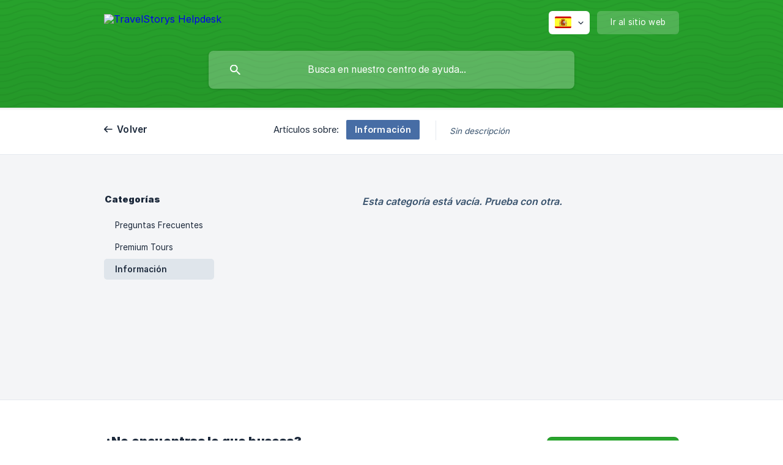

--- FILE ---
content_type: text/html; charset=utf-8
request_url: https://help.travelstorys.com/es/category/informacion-1b8skf6/
body_size: 2784
content:
<!DOCTYPE html><html lang="es" dir="ltr"><head><meta http-equiv="Content-Type" content="text/html; charset=utf-8"><meta name="viewport" content="width=device-width, initial-scale=1"><meta property="og:locale" content="es"><meta property="og:site_name" content="TravelStorys Helpdesk"><meta property="og:type" content="website"><link rel="icon" href="https://image.crisp.chat/avatar/website/21de237f-2b58-4f8b-bfd1-8a76c7853e1d/512/?1767550756747" type="image/png"><link rel="apple-touch-icon" href="https://image.crisp.chat/avatar/website/21de237f-2b58-4f8b-bfd1-8a76c7853e1d/512/?1767550756747" type="image/png"><meta name="msapplication-TileColor" content="#28A52D"><meta name="msapplication-TileImage" content="https://image.crisp.chat/avatar/website/21de237f-2b58-4f8b-bfd1-8a76c7853e1d/512/?1767550756747"><style type="text/css">*::selection {
  background: rgba(40, 165, 45, .2);
}

.csh-theme-background-color-default {
  background-color: #28A52D;
}

.csh-theme-background-color-light {
  background-color: #F4F5F7;
}

.csh-theme-background-color-light-alpha {
  background-color: rgba(244, 245, 247, .4);
}

.csh-button.csh-button-accent {
  background-color: #28A52D;
}

.csh-article .csh-article-content article a {
  color: #28A52D;
}

.csh-article .csh-article-content article .csh-markdown.csh-markdown-title.csh-markdown-title-h1 {
  border-color: #28A52D;
}

.csh-article .csh-article-content article .csh-markdown.csh-markdown-code.csh-markdown-code-inline {
  background: rgba(40, 165, 45, .075);
  border-color: rgba(40, 165, 45, .2);
  color: #28A52D;
}

.csh-article .csh-article-content article .csh-markdown.csh-markdown-list .csh-markdown-list-item:before {
  background: #28A52D;
}</style><title>Información
 | TravelStorys Helpdesk</title><script type="text/javascript">window.$crisp = [];

CRISP_WEBSITE_ID = "21de237f-2b58-4f8b-bfd1-8a76c7853e1d";

CRISP_RUNTIME_CONFIG = {
  locale : "es"
};

(function(){d=document;s=d.createElement("script");s.src="https://client.crisp.chat/l.js";s.async=1;d.getElementsByTagName("head")[0].appendChild(s);})();
</script><script>
  $crisp.push(["set", "session:segments", [["customer-support"]]]);
  </script><meta property="og:title" content="Información"><meta property="og:url" content="https://help.travelstorys.com/es/category/informacion-1b8skf6/"><link rel="canonical" href="https://help.travelstorys.com/es/category/informacion-1b8skf6/"><link rel="stylesheet" href="https://static.crisp.help/stylesheets/libs/libs.min.css?cab684e1a7bb62be3262de4a4981867d5" type="text/css"/><link rel="stylesheet" href="https://static.crisp.help/stylesheets/site/common/common.min.css?c7498f70f7a7eaeec16299a489004a9a4" type="text/css"/><link rel="stylesheet" href="https://static.crisp.help/stylesheets/site/category/category.min.css?cb77073240782c46c09d2dd5b6abf473c" type="text/css"/><script src="https://static.crisp.help/javascripts/libs/libs.min.js?cc65891880bdd167ff8283d9cce758f89" type="text/javascript"></script><script src="https://static.crisp.help/javascripts/site/common/common.min.js?c5f0f134299f2d0db933944eddeb077a8" type="text/javascript"></script><script src="https://static.crisp.help/javascripts/site/category/category.min.js?c0c43dcc5d40de0df637eb73dc9b6745d" type="text/javascript"></script></head><body><header role="banner"><div class="csh-wrapper"><div class="csh-header-main"><a href="/es/" role="none" class="csh-header-main-logo"><img src="https://storage.crisp.chat/users/helpdesk/website/bcdcde68a8c80800/travelstorys_sdrfn8.png" alt="TravelStorys Helpdesk"></a><div role="none" class="csh-header-main-actions"><div data-expanded="false" role="none" onclick="CrispHelpdeskCommon.toggle_language()" class="csh-header-main-actions-locale"><div class="csh-header-main-actions-locale-current"><span data-country="es" class="csh-flag"><span class="csh-flag-image"></span></span></div><ul><li><a href="/en/" data-current="false" role="none" class="csh-font-sans-regular"><span data-country="gb" class="csh-flag"><span class="csh-flag-image"></span></span>English</a></li><li><a href="/es/" data-current="true" role="none" class="csh-font-sans-medium"><span data-country="es" class="csh-flag"><span class="csh-flag-image"></span></span>Spanish</a></li></ul></div><a href="https://travelstorys.com/" target="_blank" rel="noopener noreferrer" role="none" class="csh-header-main-actions-website"><span class="csh-header-main-actions-website-itself csh-font-sans-regular">Ir al sitio web</span></a></div><span class="csh-clear"></span></div><form action="/es/includes/search/" role="search" onsubmit="return false" data-target-suggest="/es/includes/suggest/" data-target-report="/es/includes/report/" data-has-emphasis="false" data-has-focus="false" data-expanded="false" data-pending="false" class="csh-header-search"><span class="csh-header-search-field"><input type="search" name="search_query" autocomplete="off" autocorrect="off" autocapitalize="off" maxlength="100" placeholder="Busca en nuestro centro de ayuda..." aria-label="Busca en nuestro centro de ayuda..." role="searchbox" onfocus="CrispHelpdeskCommon.toggle_search_focus(true)" onblur="CrispHelpdeskCommon.toggle_search_focus(false)" onkeydown="CrispHelpdeskCommon.key_search_field(event)" onkeyup="CrispHelpdeskCommon.type_search_field(this)" onsearch="CrispHelpdeskCommon.search_search_field(this)" class="csh-font-sans-regular"><span class="csh-header-search-field-autocomplete csh-font-sans-regular"></span><span class="csh-header-search-field-ruler"><span class="csh-header-search-field-ruler-text csh-font-sans-semibold"></span></span></span><div class="csh-header-search-results"></div></form></div><div data-tile="bank-note" data-has-banner="false" class="csh-header-background csh-theme-background-color-default"></div></header><nav role="navigation" class="csh-navigation"><div class="csh-wrapper"><div class="csh-navigation-wrap"><a href="/es/" role="link" class="csh-navigation-back csh-font-sans-medium">Volver</a><div class="csh-navigation-title csh-navigation-title-list"><div class="csh-navigation-title-list-wrap"><span class="csh-navigation-title-list-subject"><span class="csh-navigation-title-list-subject-label csh-font-sans-regular">Artículos sobre:</span><span data-has-category="true" class="csh-category-badge csh-font-sans-medium">Información</span></span><span class="csh-navigation-title-list-separator-wrap"><span class="csh-navigation-title-list-separator"></span></span><div class="csh-navigation-title-list-description-wrap csh-text-wrap csh-font-sans-regular"><h6 class="csh-navigation-title-list-description csh-navigation-title-list-description-none">Sin descripción</h6></div></div></div><span class="csh-navigation-pad"></span></div></div></nav><div id="body" class="csh-theme-background-color-light"><div class="csh-wrapper"><div role="main" class="csh-category"><aside role="complementary"><div class="csh-aside"><p class="csh-aside-title csh-text-wrap csh-font-sans-bold">Categorías</p><ul role="list"><li role="listitem"><a href="/es/category/preguntas-frecuentes-1upnlr9/" role="link" data-active="false" class="csh-aside-single-line csh-font-sans-regular">Preguntas Frecuentes</a></li><li role="listitem"><a href="/es/category/premium-tours-hek88s/" role="link" data-active="false" class="csh-aside-single-line csh-font-sans-regular">Premium Tours</a></li><li role="listitem"><a href="/es/category/informacion-1b8skf6/" role="link" data-active="true" class="csh-aside-single-line csh-font-sans-medium">Información</a></li></ul></div></aside><section><h4 class="csh-category-empty csh-text-wrap csh-font-sans-medium">Esta categoría está vacía. Prueba con otra.</h4></section></div></div></div><footer role="contentinfo"><div class="csh-footer-ask"><div class="csh-wrapper"><div class="csh-footer-ask-text"><p class="csh-footer-ask-text-title csh-text-wrap csh-font-sans-bold">¿No encuentras lo que buscas?</p><p class="csh-footer-ask-text-label csh-text-wrap csh-font-sans-regular">Chatea con nosotros o envíanos un correo.</p></div><ul class="csh-footer-ask-buttons"><li><a aria-label="Chatea con nosotros" href="#" role="button" onclick="CrispHelpdeskCommon.open_chatbox(); return false;" class="csh-button csh-button-accent csh-button-icon-chat csh-button-has-left-icon csh-font-sans-regular">Chatea con nosotros</a></li></ul></div></div><div class="csh-footer-copyright csh-footer-copyright-separated"><div class="csh-wrapper"><span class="csh-footer-copyright-brand"><span class="csh-font-sans-regular">© 2026 TravelStorys Helpdesk</span></span><span class="csh-footer-copyright-crisp csh-font-sans-regular">We run on<span> </span><a href="https://crisp.chat/knowledge/?utm_medium=knowledge" rel="nofollow" target="_blank" role="none" class="csh-font-sans-medium">Crisp Knowledge</a>.</span></div></div></footer></body></html>

--- FILE ---
content_type: text/css
request_url: https://static.crisp.help/stylesheets/site/category/category.min.css?cb77073240782c46c09d2dd5b6abf473c
body_size: 18
content:
/**
 * crisp-relay-site-helpdesk - Helpdesk site. Serves user helpdesks
 * @version v2.0.0
 * @author Crisp IM SAS https://crisp.chat/
 * @date 1/26/2026
 */
.csh-category{display:-webkit-box;display:-webkit-flex;display:-moz-flex;display:-ms-flexbox;display:flex}.csh-category aside{width:200px;margin-right:30px;-webkit-box-flex:0;-webkit-flex:0 0 auto;-moz-box-flex:0;-moz-flex:0 0 auto;-ms-flex:0 0 auto;flex:0 0 auto}.csh-category aside .csh-aside{padding-bottom:80px}.csh-category section{padding-bottom:16px;-webkit-box-flex:1;-webkit-flex:1;-moz-box-flex:1;-moz-flex:1;-ms-flex:1;flex:1}.csh-category section .csh-category-empty,.csh-category section .csh-category-section-empty{color:#37516c;text-align:center;font-style:italic}.csh-category section .csh-category-empty{padding:12px 0}.csh-category section .csh-category-section{border-bottom:1px solid #e5e9ef;margin-bottom:46px;padding-bottom:38px}.csh-category section .csh-category-section[data-expanded=true] .csh-category-item[data-collapsed=true]{display:block}.csh-category section .csh-category-section[data-expanded=true] .csh-category-section-expand-wrap{display:none}.csh-category section .csh-category-section:last-of-type{border-bottom:0 none;margin-bottom:0;padding-bottom:0}.csh-category section .csh-category-section .csh-category-section-title{font-size:18.9px;line-height:22px;text-align:center;margin-bottom:20px}.csh-category section .csh-category-section .csh-category-section-empty{font-size:13.95px;margin-bottom:14px;padding:2px 0}.csh-category section .csh-category-section .csh-category-section-expand-wrap{text-align:center;padding-top:30px;padding-bottom:2px}.csh-category section .csh-category-section .csh-category-section-expand-wrap .csh-category-section-expand{color:#000;font-size:13.95px;line-height:22px;padding:12px 34px 14px}.csh-category section .csh-category-section-list{padding:4px 0}html[dir=rtl] .csh-category aside{margin-left:30px;margin-right:0}@media screen and (max-width:940px){.csh-category aside{width:160px;margin-right:24px}html[dir=rtl] .csh-category aside{margin-left:24px;margin-right:0}}@media screen and (max-width:780px){.csh-category{display:block}.csh-category aside{display:none}}@media screen and (max-width:480px){.csh-category section .csh-category-section .csh-category-section-expand-wrap{padding-top:26px}.csh-category section .csh-category-section .csh-category-section-expand-wrap .csh-category-section-expand{padding-left:8px;padding-right:8px;display:block}}

--- FILE ---
content_type: image/svg+xml
request_url: https://static.crisp.help/images/site/common/tiles/bank-note.svg?45a3815
body_size: 143
content:
<svg width="100" height="20" viewBox="0 0 100 20" xmlns="http://www.w3.org/2000/svg"><title>bank-note</title><path d="M21.184 20c.357-.13.72-.264 1.088-.402l1.768-.661C33.64 15.347 39.647 14 50 14c10.271 0 15.362 1.222 24.629 4.928.955.383 1.869.74 2.75 1.072h6.225c-2.51-.73-5.139-1.691-8.233-2.928C65.888 13.278 60.562 12 50 12c-10.626 0-16.855 1.397-26.66 5.063l-1.767.662c-2.475.923-4.66 1.674-6.724 2.275h6.335zm0-20C13.258 2.892 8.077 4 0 4V2c5.744 0 9.951-.574 14.85-2h6.334zM77.38 0C85.239 2.966 90.502 4 100 4V2c-6.842 0-11.386-.542-16.396-2h-6.225zM0 14c8.44 0 13.718-1.21 22.272-4.402l1.768-.661C33.64 5.347 39.647 4 50 4c10.271 0 15.362 1.222 24.629 4.928C84.112 12.722 89.438 14 100 14v-2c-10.271 0-15.362-1.222-24.629-4.928C65.888 3.278 60.562 2 50 2 39.374 2 33.145 3.397 23.34 7.063l-1.767.662C13.223 10.84 8.163 12 0 12v2z" fill-rule="evenodd"/></svg>